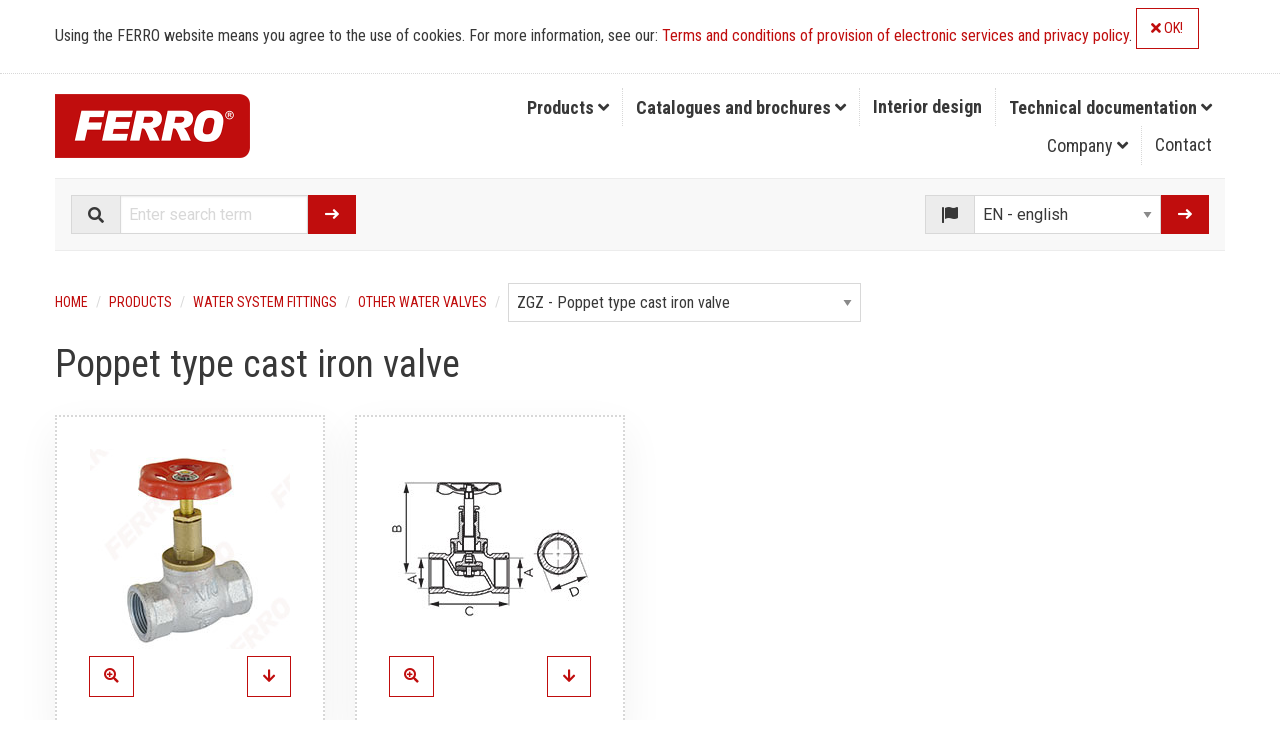

--- FILE ---
content_type: text/html; charset=UTF-8
request_url: https://www.ferrocompany.com/product-4523-ZGZ.html
body_size: 6064
content:
<!doctype html>
<html class="no-js" lang="en-gb">
<head>

<!-- Google Tag Manager -->
<script>(function(w,d,s,l,i){w[l]=w[l]||[];w[l].push({'gtm.start':
new Date().getTime(),event:'gtm.js'});var f=d.getElementsByTagName(s)[0],
j=d.createElement(s),dl=l!='dataLayer'?'&l='+l:'';j.async=true;j.src=
'https://www.googletagmanager.com/gtm.js?id='+i+dl;f.parentNode.insertBefore(j,f);
})(window,document,'script','dataLayer','GTM-TW4VHJJ');</script>
<!-- End Google Tag Manager -->

<meta charset="utf-8" />
<meta http-equiv="x-ua-compatible" content="ie=edge">
<meta name="viewport" content="width=device-width, initial-scale=1.0" />
<title>Poppet type cast iron valve</title>
<meta name="description" content="Water system fittings - Other water valves - Poppet type cast iron valve" />
<meta name="keywords" content="poppet type cast iron valve, other water valves, water system fittings" />
<meta name="robots" content="all" />
<link href="/favicon.ico" rel="icon" type="image/x-icon" />

<link rel="alternate" hreflang="pl" href="https://ferro.pl/">
<link rel="alternate" hreflang="bg" href="https://www.ferro.bg/">
<link rel="alternate" hreflang="cs" href="https://www.novaservis.cz/">
<link rel="alternate" hreflang="hr" href="https://www.ferrocroatia.hr/">
<link rel="alternate" hreflang="hu" href="https://www.ferrohungary.hu/">
<link rel="alternate" hreflang="lt" href="https://www.ferro.lt/">
<link rel="alternate" hreflang="sk" href="https://www.novaservis.sk/">
<link rel="alternate" hreflang="ro" href="https://www.ferro.ro/">
<link rel="alternate" hreflang="ru" href="https://kz.ferrocompany.com/">

<link rel="stylesheet" href="css/css.css?r=12" />
<link rel="stylesheet" href="/fontawesome/css/solid.css">
<link rel="stylesheet" href="/fontawesome/css/brands.css">
<link rel="stylesheet" href="/fontawesome/css/fontawesome.css">
<!-- Meta Pixel Code -->
<script>
!function(f,b,e,v,n,t,s)
{if(f.fbq)return;n=f.fbq=function(){n.callMethod?
n.callMethod.apply(n,arguments):n.queue.push(arguments)};
if(!f._fbq)f._fbq=n;n.push=n;n.loaded=!0;n.version='2.0';
n.queue=[];t=b.createElement(e);t.async=!0;
t.src=v;s=b.getElementsByTagName(e)[0];
s.parentNode.insertBefore(t,s)}(window, document,'script',
'https://connect.facebook.net/en_US/fbevents.js');
fbq('init', '1393838437922695');
fbq('track', 'PageView');
</script>
<noscript><img height="1" width="1" style="display:none"
src="https://www.facebook.com/tr?id=1393838437922695&ev=PageView&noscript=1"
/></noscript>
<!-- End Meta Pixel Code -->

</head>
<body>

<!-- Google Tag Manager (noscript) -->
<noscript><iframe src="https://www.googletagmanager.com/ns.html?id=GTM-TW4VHJJ"
height="0" width="0" style="display:none;visibility:hidden"></iframe></noscript>
<!-- End Google Tag Manager (noscript) -->

<div class="grid-container"> 
  
  <div class="grid-x align-middle logo-menu-bar">
    <div class="cell small-4 medium-4 large-2 logo"><a href="/"><img src="gfx/common/ferro_logo.png" alt="FERRO" title="FERRO"/></a></div>
    <div class="cell small-1 medium-4 hide-for-large"></div>
    <div class="cell small-3 medium-2 hide-for-large">
      <div data-responsive-toggle="form_lang_1" data-hide-for="large" data-animate="fade-in fade-out">
        <div class="title-bar-title align-self-middle" data-toggle="form_lang_1">
          <button type="button" class="button hollow button-lang">EN <i class="fas fa-angle-down"></i></button>
        </div>
      </div>
    </div>
    <div class="cell small-4 medium-2 hide-for-large">
      <div class="title-bar" data-responsive-toggle="responsive-menu" data-hide-for="large">
        <div class="title-bar-title" data-toggle="responsive-menu"><i class="fas fa-bars"></i> Menu <i class="fas fa-angle-down"></i></div>
      </div>
    </div>
    <div class="cell small-12 medium-12 large-10">
      <div class="top-bar stacked-for-large" id="responsive-menu" data-animate="fade-in fade-out">
        <div class="top-bar-left">
          <ul class="vertical large-horizontal menu" data-responsive-menu="large-dropdown">
            <li class="mega-menu"><a href="products.html" title="Products" data-toggle="mega-menu">Products <span class="show-for-large"><i class="fas fa-angle-down"></i></span></a>
              <div class="dropdown-pane bottom show-for-large" id="mega-menu" data-dropdown data-options="closeOnClick:true; hover: true; hoverPane: true; vOffset:0">
                <div class="grid-x grid-padding-x">
                  <div class="cell small-6 medium-6 large-6">
                    <h4>Sanitary ware</h4>
                    <ul class="menu vertical">
                      <li><a href="sanitary-ware.html" title="Sanitary ware">News</a></li>
                      <li><a href="group-1.html" title="Mixers">Mixers</a></li><li><a href="group-96.html" title="Water purification">Water purification</a></li><li><a href="group-34.html" title="Showers">Showers</a></li><li><a href="group-85.html" title="Sinks">Sinks</a></li><li><a href="group-31.html" title="Accessories">Accessories</a></li><li><a href="group-30.html" title="Bathroom accessories">Bathroom accessories</a></li><li><a href="group-88.html" title="Sanitary ware for public services">Sanitary ware for public services</a></li><li><a href="group-92.html" title="Bathroom accessories for public services">Bathroom accessories for public services</a></li><li><a href="group-95.html" title="Service accessories">Service accessories</a></li>
                    </ul>
                    <p></p>
                    <h4>See also</h4>
                    <ul class="menu vertical">
                      <li><a href="products.html#schemat">Schematic diagram of a building with FERRO products</a></li>
                      <li><a href="https://kitchen.ferrocompany.com" title="Kitchen FERRO" target="_blank">Mini site: Kitchen FERRO</a></li>
                      <li><a href="https://blackconcept.ferrocompany.com" title="Kitchen FERRO" target="_blank">Mini site: FERRO Black Concept</a></li>
                    </ul>
                  </div>
                  <div class="cell small-6 medium-6 large-6">
                    <h4>Heating solutions</h4>
                    <ul class="menu vertical">
                      <li><a href="heating-solutions.html" title="Heating solutions">News</a></li>
                      <li><a href="group-87.html" title="FERRO System - Underfloor heating system">FERRO System - Underfloor heating system</a></li><li><a href="group-8.html" title="Water system fittings">Water system fittings</a></li><li><a href="group-78.html" title="Measurement fittings">Measurement fittings</a></li><li><a href="group-89.html" title="Gas fittings">Gas fittings</a></li><li><a href="group-90.html" title="Control valves">Control valves</a></li><li><a href="group-82.html" title="Expansion vessels">Expansion vessels</a></li><li><a href="group-10.html" title="Brass fittings">Brass fittings</a></li><li><a href="group-69.html" title="Central heating & domestic hot water installation kits">Central heating & domestic hot water installation kits</a></li><li><a href="group-66.html" title="Pumps">Pumps</a></li><li><a href="group-16.html" title="Radiators and accessories">Radiators and accessories</a></li><li><a href="group-9.html" title="Radiator fittings">Radiator fittings</a></li>
                    </ul>
                  </div>
                </div>
              </div>
            </li>
            <li><a href="catalogues-and-brochures.html" title="Catalogues and brochures">Catalogues and brochures <span class="show-for-large"><i class="fas fa-angle-down"></i></span></a>
              <ul class="vertical menu show-for-large">
                <li><a href="catalogues.html" title="Catalogues">Catalogues</a></li><li><a href="brochures.html" title="Brochures and leaflets FERRO">Brochures and leaflets</a></li><li><a href="3d-product-files-models.html" title="3D product files (models)">3D product files (models)</a></li>
              </ul>
            </li>
            <li><a href="gallery.html" title="Bathroom and kitchen interior design">Interior design</a> </li>
            <li><a href="technical-documentation.html" title="Technical documentation">Technical documentation <span class="show-for-large"><i class="fas fa-angle-down"></i></span></a>
              <ul class="vertical menu show-for-large">
                <li><a href="guarantee-certificates.html" title="Manuals">Guarantee Certificates</a></li><li><a href="manuals.html" title="Manuals">Manuals</a></li><li><a href="others.html" title="Others">Others</a></li><li><a href="withdrawal-of-dangerous-products.html" title="Withdrawal of dangerous products">Withdrawal of dangerous products</a></li>
              </ul>
            </li>
          </ul>
        </div>
        <div class="top-bar-right">
          <ul class="vertical large-horizontal menu" data-responsive-menu="large-dropdown">
            <li><a href="company.html">Company <span class="show-for-large"><i class="fas fa-angle-down"></i></span></a>
              <ul class="vertical menu show-for-large">
                <li><a href="scope-of-activity.html" title="Scope of Activity">Scope of Activity</a></li><li><a href="company-authorities.html" title="Company Authorities">Company Authorities</a></li><li><a href="core-values-of-the-ferro-group.html" title="Core Values of The FERRO Group">Core Values of The FERRO Group</a></li><li><a href="structure-of-shareholders.html" title="Structure of Shareholders">Structure of Shareholders</a></li><li><a href="financial-results.html" title="Financial Results">Financial Results</a></li><li><a href="awards.html" title="Awards">Awards and certificates</a></li><li><a href="quality-policy.html" title="Quality Policy">Quality Policy</a></li><li><a href="iso-9001-2015.html" title="ISO 9001:2015">ISO 9001:2015</a></li><li><a href="terms-and-conditions-of-provision-of-electronic-services-and-privacy-policy.html" title="Terms and conditions of provision of electronic services and privacy policy">Terms and conditions of provision of electronic services and privacy policy</a></li>
              </ul>
            </li>
            <li><a href="contact.html">Contact</a></li>
          </ul>
        </div>
      </div>
    </div>
  </div>
  <div class="grid-x search-bar">
    <div class="cell small-12 large-3">
      <form name="form_search" id="form_search" method="get" action="szukaj.php">
        <div class="input-group"><span class="input-group-label"><i class="fas fa-search"></i></span>
          <input name="search_string" class="input-group-field" type="text" placeholder="Enter search term">
          <div class="input-group-button">
            <button type="submit" class="button"><i class="fas fa-long-arrow-right"></i></button>
          </div>
        </div>
      </form>
    </div>
    <div class="cell small-6 show-for-large"></div>
    <div class="cell small-12 large-3">
      <form name="form_lang_1" id="form_lang_1" method="post" action="_go.php">
        <div class="input-group"><span class="input-group-label"><i class="fas fa-flag-alt"></i></span>
          <select name="go" class="input-group-field" onchange="this.form.submit();">
            <option value="https://www.ferrocompany.com">EN - english</option>
            <option value="https://ferro-group.com">Corporate</option>
            <option value="https://www.ferro.pl">PL - polski</option>
            <option value="https://www.ferro.bg">BG - български</option>
            <option value="https://www.novaservis.cz">CZ - čeština</option>
            <option value="https://www.ferrocroatia.hr">HR - hrvatski</option>
            <option value="https://www.ferrohungary.hu">HU - magyar</option>
            <option value="https://www.ferro.lt">LT - lietuvių kalba</option>
            <option value="https://www.ferro.ro">RO - romana</option>
            <option value="https://kz.ferrocompany.com">KZ - русский</option>
            <option value="http://www.novaservis.sk">SK - slovenčina</option>
          </select>
          <div class="input-group-button">
            <button type="submit" class="button"><i class="fas fa-long-arrow-right"></i></button>
          </div>
        </div>
      </form>
    </div>
  </div>
  
  
  <div class="grid-x grid-padding-x bc">
    <div class="cell small-12">
      <form name="form2" id="form2" method="post" action="_go.php">
        <nav aria-label="You are here:">
          <ul class="breadcrumbs">
            <li><a href="/" title="Home">Home</a></li>
            <li><a href="products.html" title="Products">Products</a></li>
            <li><a href="group-8.html" title="Water system fittings">Water system fittings</a></li>
            <li><a href="family-27.html" title="Other water valves">Other water valves</a></li>
            <li><select name="go"  onchange="this.form.submit();"><option value="https://www.ferrocompany.com/product-6660-ZZxV.html">ZZxV - Check valve with plastic closing element</option><option value="https://www.ferrocompany.com/product-6661-ZZMxV.html">ZZMxV - Check valve with brass closing element</option><option value="https://www.ferrocompany.com/product-6662-KSxV.html">KSxV - Suction basket</option><option value="https://www.ferrocompany.com/product-2191-KC.html">KC - Ball bibcock</option><option value="https://www.ferrocompany.com/product-2194-ZS.html">ZS - Drain ball valve</option><option value="https://www.ferrocompany.com/product-4533-ZSU1S.html">ZSU1S - 1/2” drain ball valve for solar installations</option><option value="https://www.ferrocompany.com/product-4490-KSP1.html">KSP1 - 1” ball valve with 1 1/2” half union for pump</option><option value="https://www.ferrocompany.com/product-4491-KSP2.html">KSP2 - 1” ball valve with 1 1/2” half union for pump</option><option value="https://www.ferrocompany.com/product-2193-KZF.html">KZF - Ball valve with filter</option><option value="https://www.ferrocompany.com/product-2200-ZZ.html">ZZ - Check valve with plastic closing element</option><option value="https://www.ferrocompany.com/product-3627-ZZM.html">ZZM - Check valve with brass closing element</option><option value="https://www.ferrocompany.com/product-3657-ZZK.html">ZZK - Flap check valve</option><option value="https://www.ferrocompany.com/product-2201-K.html">K - Check valve with suction basket</option><option value="https://www.ferrocompany.com/product-4219-ZS.html">ZS - Check valve with suction basket</option><option value="https://www.ferrocompany.com/product-5355-KCC1B.html">KCC1B - Poppet type bibcock</option><option value="https://www.ferrocompany.com/product-5356-ZGC.html">ZGC - Poppet type cast iron bibcock</option><option value="https://www.ferrocompany.com/product-4523-ZGZ.html" selected="selected">ZGZ - Poppet type cast iron valve</option><option value="https://www.ferrocompany.com/product-6506-ZGVx.html">ZGVx - Gate valve</option><option value="https://www.ferrocompany.com/product-6558-FxxV.html">FxxV - Y-strainer</option><option value="https://www.ferrocompany.com/product-6559-FxxM.html">FxxM - Magnet Y-strainer</option><option value="https://www.ferrocompany.com/product-2233-Fxx.html">Fxx - Sediment central heating filter</option></select></li>
          </ul>
        </nav>
      </form>
    </div>
  </div>
  <div class="grid-x grid-padding-x page-title">
    <div class="cell small-12">
      <h1>Poppet type cast iron valve</h1>
    </div>
  </div>
</div>
<div class="grid-container">
  <div class="grid-x grid-padding-x small-up-2 medium-up-3 large-up-4" data-equalizer data-equalize-on="small" id="produkt-box-eq"> 
    <!--inc:produkty_foto_1_container-->
    <div class="cell">
      <div class="card produkt-box">
        <div class="card-section" data-equalizer-watch="produkt-box-eq">
          <p><a data-open="img_1_c" title="Poppet type cast iron valve"><img src="https://www.ferrocompany.com/foto/1/b/ZGZ01.jpg" width="200" height="200" alt="Poppet type cast iron valve" /></a></p>
          <p><button class="button hollow prod-img-zoom" data-open="img_1_c"><i class="fa fa-search-plus"></i></button> <a class="button hollow prod-img-download" href="https://www.ferrocompany.com/foto/1/d/ZGZ01.jpg" title="Poppet type cast iron valve - ZGZ"><i class="fas fa-arrow-down"></i></a></p>
           
        </div>
      </div>
    </div>
    <div class="reveal" id="img_1_c" data-reveal data-animation-in="fade-in" data-animation-out="fade-out">
      <p><img src="https://www.ferrocompany.com/foto/1/c/ZGZ01.jpg" width="600" height="600" alt="Poppet type cast iron valve" /></p>
      <button class="close-button" data-close aria-label="Close modal" type="button"> <span aria-hidden="true">&times;</span></button>
    </div>
    <!--inc:produkty_foto_1_container--> 
    
     
    
    <!--inc:produkty_foto_2_container-->
    <div class="cell">
      <div class="card produkt-box">
        <div class="card-section" data-equalizer-watch="produkt-box-eq">
          <p><a data-open="img_2_c" title="Poppet type cast iron valve"><img src="https://www.ferrocompany.com/foto/2/b/ZGZ01.jpg" width="200" height="200" alt="Poppet type cast iron valve" /></a></p>
          <p><button class="button hollow prod-img-zoom" data-open="img_2_c"><i class="fa fa-search-plus"></i></button> <a class="button hollow prod-img-download" href="https://www.ferrocompany.com/foto/2/d/ZGZ01.jpg" title="Poppet type cast iron valve - ZGZ"><i class="fas fa-arrow-down"></i></a></p>
        </div>
      </div>
    </div>
    <div class="reveal" id="img_2_c" data-reveal data-animation-in="fade-in" data-animation-out="fade-out">
      <p><img src="https://www.ferrocompany.com/foto/2/c/ZGZ01.jpg" width="600" height="600" alt="Poppet type cast iron valve" /></p>
      <button class="close-button" data-close aria-label="Close modal" type="button"> <span aria-hidden="true">&times;</span></button>
    </div>
    <!--inc:produkty_foto_2_container--> 
    
    <!--inc:produkty_foto_aranzacje_container--> 
    
     
    
  </div>
</div>
<div class="grid-container">
  <div class="grid-x grid-padding-x">
    <div class="cell small-12 medium-12 large-4"> <!--inc:produkty_kod_container-->
      <h2><strong>Index:</strong> <span class="label secondary produkt-kod">ZGZ</span></h2>
      <!--inc:produkty_kod_container--> 
    </div>
    <div class="cell small-12">
      <hr>
    </div>
    <div class="cell small-12"> 
       
      
      
      <!--inc:produkty_retail_container--><p> <i class="fas fa-barcode-alt fa-fw fa-lg"></i> With a barcode for retail sale</p><!--inc:produkty_retail_container--> 
       
      
      <p><i class="fas fa-file-pdf fa-fw fa-lg"></i> <a href="pdf-4523.pdf" rel="nofollow">Download PDF file with card product</a></p>
       
       
      
       
       
       
       
    </div>
    <div class="cell small-12">
      <hr>
    </div>
    <div class="cell small-12"> 
      <!--inc:produkty_opis_container--> 
      <ul>
  <li>media valves:
    <ul>
      <li>water</li>
    </ul>
  </li>
  <li>female - female</li>
  <li>with a gland and reliable stem seal</li>
  <li>handle: steel knob</li>
  <li>body: cast iron</li>
  <li>stem and poppet seal: EPDM</li>
  <li>nominal pressure: 1.0 MPa (10 bar)</li>
  <li>max. working temperature: 95°C </li>
</ul>
<table class="scroll hover">
  <tr>
    <td><strong>Index</strong></td>
    <td><strong>DN</strong></td>
    <td><strong>A</strong></td>
    <td><strong>B [mm]</strong></td>
    <td><strong>C [mm]</strong></td>
    <td><strong>D [mm]</strong></td>
    <td><strong>Individ. pack.</strong></td>
    <td><strong>Bulk pack.</strong></td>
    <td><strong><span data-tooltip title="Product in individual packaging with EAN code enabling retail sale">R</span>*</strong></td>
  </tr>
  <tr>
    <td>ZGZ01</td>
    <td>15</td>
    <td>G1/2</td>
    <td>86</td>
    <td>62</td>
    <td>26,5</td>
    <td>12</td>
    <td>144</td>
    <td>ZGZ01W</td>
  </tr>
  <tr>
    <td>ZGZ02</td>
    <td>20</td>
    <td>G3/4</td>
    <td>93</td>
    <td>72</td>
    <td>31,5</td>
    <td>6</td>
    <td>120</td>
    <td>ZGZ02W</td>
  </tr>
  <tr>
    <td>ZGZ03</td>
    <td>25</td>
    <td>G1</td>
    <td>98,5</td>
    <td>87</td>
    <td>41</td>
    <td>6</td>
    <td>72</td>
    <td>ZGZ03W</td>
  </tr>
  <tr>
    <td>ZGZ04</td>
    <td>32</td>
    <td>G1 1/4</td>
    <td>115</td>
    <td>101</td>
    <td>50,5</td>
    <td>8</td>
    <td>48</td>
    <td>-</td>
  </tr>
  <tr>
    <td>ZGZ05</td>
    <td>40</td>
    <td>G1 1/2</td>
    <td>132,5</td>
    <td>117</td>
    <td>58</td>
    <td>4</td>
    <td>32</td>
    <td>-</td>
  </tr>
  <tr>
    <td>ZGZ06</td>
    <td>50</td>
    <td>G2</td>
    <td>141</td>
    <td>140</td>
    <td>70,5</td>
    <td>2</td>
    <td>18</td>
    <td>-</td>
  </tr>
</table>
<p><strong>*R - Product in individual packaging with EAN code enabling retail sale</strong>.</p> 
      <!--inc:produkty_opis_container--> 
    </div>
    <div class="cell small-12">
      <hr>
    </div>
  </div>
</div>
<div class="grid-container">
  <div class="grid-x grid-padding-x small-up-2 medium-up-3 large-up-6" data-equalizer data-equalize-on="small" id="produkt2-box-eq"> 
     
    
    <!--inc:produkty_pliki_container--> 
    
    <div class="cell">
      <div class="card produkt2-box">
        <div class="card-section" data-equalizer-watch="produkt2-box-eq">
          <p><a href="https://www.ferrocompany.com/pliki/en/FERRO_Sanitary_fittings_accessories_Heating_solution_installation_catalogue_2025.pdf" title="PDF 120,0 MB"><img src="https://www.ferrocompany.com/pliki/en/FERRO_Sanitary_fittings_accessories_Heating_solution_installation_catalogue_2025.png" alt="Catalogue 2025: Sanitary fittings and accessories, heating solution and installation" width="90" height="120" /></a></p>
          <h6><a href="https://www.ferrocompany.com/pliki/en/FERRO_Sanitary_fittings_accessories_Heating_solution_installation_catalogue_2025.pdf" title="PDF 120,0 MB"><i class="fas fa-file-pdf fa-fw"></i> Catalogue 2025: Sanitary fittings and accessories, heating solution and installation</a> (PDF 120,0 MB)</h6>
        </div>
      </div>
    </div>
    
    <div class="cell">
      <div class="card produkt2-box">
        <div class="card-section" data-equalizer-watch="produkt2-box-eq">
          <p><a href="https://www.ferrocompany.com/pliki/en/FERRO_Valves.pdf" title="PDF 16,4 MB"><img src="https://www.ferrocompany.com/pliki/en/FERRO_Valves.jpg" alt="FERRO Valves" width="90" height="120" /></a></p>
          <h6><a href="https://www.ferrocompany.com/pliki/en/FERRO_Valves.pdf" title="PDF 16,4 MB"><i class="fas fa-file-pdf fa-fw"></i> FERRO Valves</a> (PDF 16,4 MB)</h6>
        </div>
      </div>
    </div>
     
    <!--inc:produkty_pliki_container--> 
    
    <!--inc:produkty_nagrody_row--> 
    
  </div>
</div>

 


<footer>
  <div class="footer">
    <div class="grid-container">
      <div class="grid-x grid-padding-x align-middle">
        <div class="cell small-12 medium-6 large-4">
          <p><i class="fas fa-map-marker-alt"></i> <strong>FERRO S.A.</strong><br>
            ul. Przemysłowa 7<br>
            32-050 Skawina, Poland</p>
        </div>
        <div class="cell small-12 medium-6 large-4">
          <p><a href="tel:+48122562100"><i class="fas fa-phone fa-fw"></i> +48 12 25 62 100</a><br>
            <a href="mailto:export@ferro.pl"><i class="fas fa-at fa-fw"></i> export@ferro.pl</a></p>
        </div>
        <div class="cell small-12 medium-12 large-4">
          <p><a href="https://www.youtube.com/channel/UC3xHDzQSyoxO1sjXOqXAssQ" target="_blank"><i class="fab fa-youtube-square fa-2x"></i></a>&nbsp;&nbsp;<a href="https://www.instagram.com/ferro_group_official/" target="_blank"><i class="fab fa-instagram  fa-2x"></i></a>&nbsp;&nbsp;<a href="https://www.linkedin.com/company/ferro-group/" target="_blank"><i class="fab fa-linkedin fa-2x"></i></a>&nbsp;&nbsp;<a href="https://pl.pinterest.com/ferro_group/" target="_blank"><i class="fab fa-pinterest fa-2x"></i></a></p>
        </div>
      </div>
      <div class="grid-x grid-padding-x">
        <div class="cell small-12">
          <hr>
        </div>
      </div>
      <div class="grid-x grid-padding-x">
        <div class="cell small-12 medium-12 large-12">
          <p><i class="fas fa-cookie-bite"></i> Using the FERRO website means you agree to the use of cookies. For more information, see our:<br>
            <a href="terms-and-conditions-of-provision-of-electronic-services-and-privacy-policy.html" title="Terms and conditions of provision of electronic services and privacy policy"><i class="fas fa-book"></i> Terms and conditions of provision of electronic services and privacy policy</a></p>
          <p><i class="fas fa-copyright"></i> FERRO S.A., all rights reserved.</p>
        </div>
      </div>
    </div>
  </div>
  <div class="grid-container">
    <div class="grid-x grid-padding-x">
      <div class="cell small-6 medium-6 large-6"><img src="gfx/common/footer_water_label.jpg" alt="Water Label" width="80" height="80" title="Water Label"> </div>
      <div class="cell small-6 medium-6 large-6"><a href="iso-9001-2015.html" target="iso-9001-2015.html"><img src="gfx/common/footer_tuv_iso_9001_2015.png" alt="ISO 9001:2015" width="158" height="80" title="ISO 9001:2015"></a></div>
    </div>
  </div>
</footer>
<script src="/js/jquery.min.js"></script> 
<script src="/js/what-input.min.js"></script> 
<script src="/js/foundation.min.js"></script> 
<script>
function cookieNotice() {
	var ferro_cookie_stamp = localStorage.getItem('ferro_cookie_stamp'), msg;
	if (!ferro_cookie_stamp) {
		msg = $("<div id='cookieNotice'><div class='grid-container'><h6>Using the FERRO website means you agree to the use of cookies. For more information, see our: <a href='terms-and-conditions-of-provision-of-electronic-services-and-privacy-policy.html'>Terms and conditions of provision of electronic services and privacy policy</a>. <button class='close button hollow'><i class='fas fa-times'></i> OK!</button></h6></div></div>");
		$("body").prepend(msg);

		
	
		$(".close").click(function(){
			localStorage.setItem('ferro_cookie_stamp', '1');
			$("#cookieNotice").slideUp(300, function() {
				$(this).remove();
			});
		});
	} 

}
$( document ).ready( function()
{
	cookieNotice();
});
</script> 
<script>
  Foundation.Abide.defaults.patterns['kod_pocztowy'] = /[0-9]{2}-[0-9]{3}/;
  Foundation.Abide.defaults.patterns['image_upload'] = /^.+?\.(jpg|JPG|png|PNG|pdf|PDF)$/;
  $(document).foundation();
</script> 


</body>
</html>